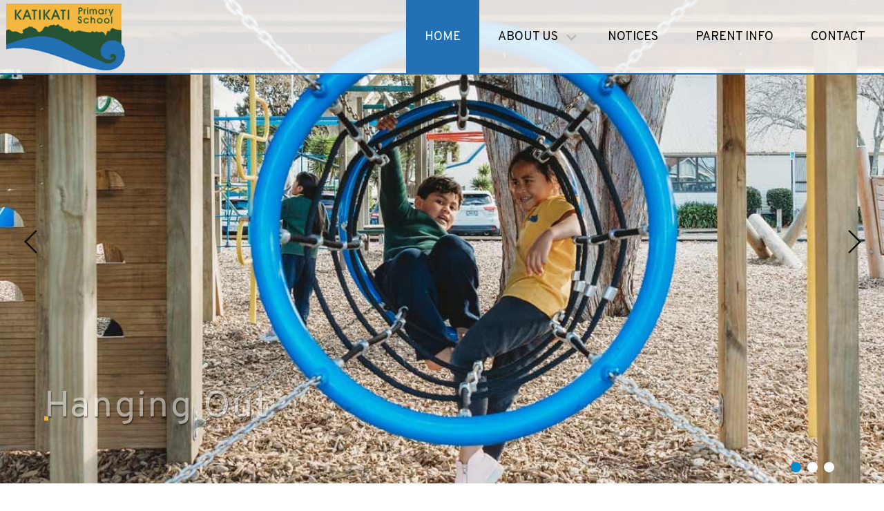

--- FILE ---
content_type: text/html; charset=utf-8
request_url: https://www.katikati.school.nz/
body_size: 4794
content:
<!DOCTYPE html><html class="no-js" dir="ltr" lang="en"><head>
  	<meta charset="utf-8">
  	<meta content="ie=edge" http-equiv="x-ua-compatible">
  	<meta content="width=device-width, initial-scale=1.0" name="viewport">
  	<meta content="Jekyll v4.0.1" name="generator">
  	
  	<title>Katikati Primary School | Katikati Primary School</title>
    <meta content="We are a high achieving primary school set within a vibrant and supportive community, where teachers, whānau and the wider community work together to provide children with rich and diverse learning opportunities." name="description">
    <link href="https:///www.katikati.school.nz/" rel="canonical">

    <!-- Facebook Open Graph -->
    
    <meta content="website" property="og:type"> 
    <meta content="Katikati Primary School" property="og:title">
    <meta content="We are a high achieving primary school set within a vibrant and supportive community, where teachers, whānau and the wider community work together to provide children with rich and diverse learning opportunities." property="og:description">
    
    
        <meta content="https:///www.katikati.school.nz/images/fb-hero.jpg" property="og:image">
    
    <meta content="1200" property="og:image:width"><meta content="630" property="og:image:height">
    <meta content="https:///www.katikati.school.nz/" property="og:url">
    <meta content="Katikati Primary School" property="og:site_name">
    
    <!-- End Facebook Open Graph -->

    <!-- Twitter  -->
    <!-- End Twitter  -->

    <!-- Google Structured Data -->
    <script type="application/ld+json">
    {
        "@context": "http://schema.org",
        "@type": "Website",
        "name": "Katikati Primary School",
        "headline": "",
        "description": "We are a high achieving primary school set within a vibrant and supportive community, where teachers, whānau and the wider community work together to provide children with rich and diverse learning opportunities.",
        "url": "https:///www.katikati.school.nz"
    }
    </script>
    <!-- End Google Structured Data -->
  	
  	<link href="https:///www.katikati.school.nz/feed.xml" rel="alternate" title="Katikati Primary School" type="application/atom+xml">
  	
  	<!-- below is from: http://realfavicongenerator.net/ -->
    <link data-cms-original-href="/apple-touch-icon.png" href="/apple-touch-icon.png?_cchid=e69a6138656218303e8e227d274eb684" rel="apple-touch-icon" sizes="180x180">
    <link data-cms-original-href="/favicon-32x32.png" href="/favicon-32x32.png?_cchid=dc36a991b45fedf98c380f6514a1f411" rel="icon" sizes="32x32" type="image/png">
    <link data-cms-original-href="/favicon-16x16.png" href="/favicon-16x16.png?_cchid=9fed448be30220657924b77c29a5dedf" rel="icon" sizes="16x16" type="image/png">
    <link data-cms-original-href="/site.webmanifest" href="/site.webmanifest?_cchid=57425a403714747b47dd0c0b3524a5f1" rel="manifest">
    <meta content="#da532c" name="msapplication-TileColor">
    <meta content="#ffffff" name="theme-color">
    <!-- end favicon -->
  
  	<link data-cms-original-href="/css/bulma.css" href="/css/bulma.css?_cchid=3967c2cd5ddfaec39747903ad7ccb02e" rel="stylesheet">
  	<link data-cms-original-href="/css/navigation.css" href="/css/navigation.css?_cchid=7236862e4c42f3050cb398f1a2d0f918" rel="stylesheet">
  	<link data-cms-original-href="/css/hero.css" href="/css/hero.css?_cchid=c87fad98e0105970567dba7c0b0ae8a3" rel="stylesheet">
  	<link data-cms-original-href="/js/lightgallery/css/lightgallery.css" href="/js/lightgallery/css/lightgallery.css?_cchid=077d697e8861599826d654f30a78428f" rel="stylesheet">
  	<link data-cms-original-href="/css/accordion.css" href="/css/accordion.css?_cchid=5edad3a050eeb4d4728e81ac1f94ec3f" rel="stylesheet">
  	<link data-cms-original-href="/css/editor.css" href="/css/editor.css?_cchid=7c90c0bf9dcbac98798ca0f29d878ae5" rel="stylesheet">
  	
  	<link data-cms-original-href="/css/carousel.css" href="/css/carousel.css?_cchid=a52a1bbed2bd60d3b5b270dd11211f6d" rel="stylesheet">
  	
  	

    <script crossorigin="anonymous" src="https://kit.fontawesome.com/89357ae111.js"></script>
  
  	

  </head>
	<body class="home">
    
    <!-- JS for Faebook Page Plugin -->
    <div id="fb-root"></div>
    <script async="" crossorigin="anonymous" defer="" nonce="XJsedayr" src="https://connect.facebook.net/en_US/sdk.js#xfbml=1&amp;version=v19.0"></script>
    <!-- / END JS for Faebook Page Plugin -->

    <div class="" id="opaque-mask"></div>


<nav aria-label="main navigation" class="navbar hide-for-print">
  
  <div class="navbar-brand">
    <a class="navbar-item" href="/">
      <img alt="Katikati Primary School" data-cms-original-src="/images/logo.png" src="/images/logo.png?_cchid=9e0c43640b33227289d0c4a4a7942beb">
    </a>

    <a aria-expanded="false" aria-label="menu" class="navbar-burger burger" data-target="navbarBasicExample" role="button">
      <span aria-hidden="true"></span>
      <span aria-hidden="true"></span>
      <span aria-hidden="true"></span>
    </a>
  </div>

  <div class="navbar-menu" id="navbarBasicExample">
    
    <div class="navbar-start">
      
                    
        
                        
        
            
        
                            
        
            
            <a class="navbar-item is-active" href="/">
              <span>Home</span>
            </a>
              
          
                      
        
                    
        
                        
        
            
        
                            
        
              
            <div class="navbar-item has-dropdown is-hoverable">
                   
                <a class="navbar-link " href="/about/">
                  <span>About Us</span>
                </a>
          
              <div class="navbar-dropdown">
                    
                
                                   
                
                
                  
                
                  
                  
                  
                                
                      
                        
                      
                                
                      <a class="navbar-item " href="/about/principals-welcome/">
                        Principal's Welcome
                      </a>
                  
                  
                           
                
                
                  
                
                  
                  
                  
                                
                      
                        
                      
                                
                      <a class="navbar-item " href="/about/staff/">
                        Staff
                      </a>
                  
                  
                           
                
                
                  
                
                  
                  
                  
                                
                      
                        
                      
                                
                      <a class="navbar-item " href="/about/school-calendar/">
                        School Calendar
                      </a>
                  
                  
                           
                
                
                  
                
                  
                  
                  
                                
                      
                        
                      
                                
                      <a class="navbar-item " href="/about/school-houses/">
                        School Houses
                      </a>
                  
                  
                           
                
                
                  
                
                  
                  
                  
                                
                      
                        
                      
                                
                      <a class="navbar-item " href="/about/m%C4%81ori-bilingual-enrichment-class/">
                        Māori Bilingual/Enrichment Class
                      </a>
                  
                  
                           
                
                
                  
                
                  
                  
                  
                                
                      
                        
                      
                                
                      <a class="navbar-item " href="/about/pb4l/">
                        PB4L
                      </a>
                  
                  
                           
                
                
                  
                
                  
                  
                  
                                
                      
                        
                      
                                
                      <a class="navbar-item " href="/about/board-of-trustees/">
                        Our School Board
                      </a>
                  
                  
                           
                
                
                  
                
                  
                  
                  
                                
                      
                        
                      
                                
                      <a class="navbar-item " href="/about/parents-of-the-school-group/">
                        Parents Of The School Group
                      </a>
                  
                  
                           
                
                
                  
                
                  
                  
                  
                                
                      
                        
                      
                                
                      <a class="navbar-item " href="/about/school-map/">
                        School Map
                      </a>
                  
                  
                           
                
                
                  
                
                  
                  
                  
                                
                      
                        
                      
                                
                      <a class="navbar-item " href="/about/policies/">
                        Policies
                      </a>
                  
                  
                           
                
          
              </div>
                  
            </div>
              
          
                      
        
                    
        
                        
        
            
        
                            
        
            
            <a class="navbar-item " href="/notices/">
              <span>Notices</span>
            </a>
              
          
                      
        
                    
        
                        
        
            
        
                            
        
            
            <a class="navbar-item " href="/parent-info/">
              <span>Parent Info</span>
            </a>
              
          
                      
        
                    
        
                        
        
            
        
                            
        
            
            <a class="navbar-item " href="/contact/">
              <span>Contact</span>
            </a>
              
          
                      
        
      </div>
      
      <div class="navbar-end">
      </div>
      
    </div>

  
  
</nav>
    		
    
    	<section class="hide-for-print">
  <div class="carousel-container" style="position: relative;">
    
  	<div class="carousel">
  	  
  	  
  		<input class="carousel-radio-button" id="carousel-1" name="carousel[]" type="radio">
  		
  		<input class="carousel-radio-button" id="carousel-2" name="carousel[]" type="radio">
  		
  		<input class="carousel-radio-button" id="carousel-3" name="carousel[]" type="radio">
  		
  		
  		<ul class="carousel__items">
  		  
  			<li class="carousel__item" data-cms-original-style="background-image: url('/uploads/slider/playground-21.jpg');" style="background-image: url(/uploads/slider/playground-21.jpg?_cchid=b336d7a4992c195d6eb291035308ac53);">
  			  <div class="container">
  			    <div class="sub-container">
  			      <h4>Junior Playground</h4>
  			      <div class="point"></div>
  			      <h2>Hanging Out</h2>
  			     </div>
  			  </div>
  			</li>
  		  
  			<li class="carousel__item" data-cms-original-style="background-image: url('/uploads/slider/ra-whakangahau-2016.jpg');" style="background-image: url(/uploads/slider/ra-whakangahau-2016.jpg?_cchid=b21921435a66c5f6eb05efa1b7a42aa1);">
  			  <div class="container">
  			    <div class="sub-container">
  			      <h4>Mural by Steve Graveson</h4>
  			      <div class="point"></div>
  			      <h2>Ra Whakangahau 2015</h2>
  			     </div>
  			  </div>
  			</li>
  		  
  			<li class="carousel__item" data-cms-original-style="background-image: url('/uploads/slider/junior-area-385.jpg');" style="background-image: url(/uploads/slider/junior-area-385.jpg?_cchid=86a71074e677894c870033d6f2345753);">
  			  <div class="container">
  			    <div class="sub-container">
  			      <h4>Junior Playground</h4>
  			      <div class="point"></div>
  			      <h2>Old International Farm Tractor</h2>
  			     </div>
  			  </div>
  			</li>
  		  
  		</ul>
  		
      <div class="carousel__prev">
        
       	<label class="clicker" for="carousel-1"></label>
       	
       	<label class="clicker" for="carousel-2"></label>
       	
       	<label class="clicker" for="carousel-3"></label>
       	
      </div>
       
      <div class="carousel__next">
         
       	 <label class="clicker" for="carousel-1"></label>
       	 
       	 <label class="clicker" for="carousel-2"></label>
       	 
       	 <label class="clicker" for="carousel-3"></label>
       	 
      </div>
       
      <div class="carousel__nav">
         
       	 <label class="clicker" for="carousel-1"></label>
       	 
       	 <label class="clicker" for="carousel-2"></label>
       	 
       	 <label class="clicker" for="carousel-3"></label>
       	 
      </div>
       
    </div>
    
    <div id="carousel-mask">
      <div id="carousel-loader"></div>
    </div>
     
  </div>    
</section>
    
    
    <div class="columns show-for-print-only pb-6">
  <div class="column">
      <img alt="Katikati Primary School" data-cms-original-src="/images/print-logo.jpg" src="/images/print-logo.jpg?_cchid=209067b350eadb631a1b97b055443d9f">
  </div>
</div>
    		
    <section class="section">
  
  <div class="container">
        
    <div class="columns">
          
      <div class="column is-offset-2-tablet is-8 print-full-width">
        
          <h1 class="editable has-text-centered" data-cms-index="0" data-cms-source="/index.html">
            Katikati Primary School
          </h1>
      
        	<p class="editable" data-cms-index="1" data-cms-source="/index.html" style="font-size: 1.15em;">
        	  <strong>Kia Ora, welcome to Katikati Primary School</strong><br>We are a high achieving primary school set within a vibrant and supportive community, where teachers, whānau and the wider community work together to provide children with rich and diverse learning opportunities. We are focused on the future - continually striving to inspire and engage children, enabling them to develop self-confidence along with interpersonal and problem solving skills necessary to reach their full potential.
        	</p>
        
      </div>
      
    </div>
    
  </div>
  
</section>

<!-- <section class="section has-background-light is-medium">
  <div class="container">
    
    <h2 class="editable has-text-centered">
      Latest News
    </h2>
        
    <div class="columns">  
      
      % for post in site.posts limit: 2 %
  
        <div class="column is-half-tablet">
              
            % include post-summary-index.html %
                
        </div>
      
      % endfor %
              
    </div>

  </div>
</section> -->

<!-- FB Page Plugin -->
<div class="has-background-light">
    <div class="container has-text-centered" style="padding: 2.5rem 20px 3rem 20px;">
        <h2 class="editable has-text-centered" data-cms-index="2" data-cms-source="/index.html">
            Latest News
        </h2>
        <div class="fb-page" data-adapt-container-width="true" data-height="700" data-hide-cover="false" data-href="https://www.facebook.com/katikatiprimaryschool/" data-lazy="true" data-show-facepile="true" data-small-header="false" data-tabs="timeline" data-width="500"><blockquote cite="https://www.facebook.com/katikatiprimaryschool/" class="fb-xfbml-parse-ignore"><a href="https://www.facebook.com/katikatiprimaryschool/">Katikati Primary School</a></blockquote></div>
    </div>
</div>
<!-- / END FB Page Plugin -->

<section class="section is-medium">
  <div class="container">
    
    <h3 class="editable has-text-centered" data-cms-index="3" data-cms-source="/index.html" style="margin-bottom: 1.25rem; text-transform: uppercase;">
      A bit of History...
    </h3>

    <div class="columns is-multiline">

      <div class="column is-one-third-tablet">
          
          <p>
            <img alt="Katikati Primary School" class="editable" data-cms-index="4" data-cms-original-src="/uploads/b-block-1.jpg" data-cms-original-srcset="/uploads/b-block-1.jpg [object Blob]w, /uploads/b-block-2.jpg 1200w" data-cms-source="/index.html" height="370" src="/uploads/b-block-1.jpg?_cchid=f0cdabb899879620237b70ca9a7a7959" srcset="/uploads/b-block-1.jpg?_cchid=f0cdabb899879620237b70ca9a7a7959 [object, /uploads/b-block-2.jpg?_cchid=606528b5a09a006a083c8eec3a818d44 1200w" width="600">
          </p>
              
          <div class="editable" data-cms-index="5" data-cms-source="/index.html">
            <h4 class="align-center">Room 1 &amp; 2 - 1904</h4>
          </div>
              
      </div>
      
      <div class="column is-one-third-tablet">
          
          <p>
            <img alt="Katikati Primary School" class="editable" data-cms-index="6" data-cms-original-src="/uploads/b-block-5.jpg" data-cms-original-srcset="/uploads/b-block-5.jpg [object Blob]w, /uploads/b-block-6.jpg 1200w" data-cms-source="/index.html" height="370" src="/uploads/b-block-5.jpg?_cchid=e8ac7297dbde9b6d62c6a7ecf3a0896e" srcset="/uploads/b-block-5.jpg?_cchid=e8ac7297dbde9b6d62c6a7ecf3a0896e [object, /uploads/b-block-6.jpg?_cchid=0d907bce61f8b8d10045cfa50db39e7a 1200w" width="600">
          </p>
              
          <div class="editable" data-cms-index="7" data-cms-source="/index.html">
            <h4 class="align-center">Room 1 &amp; 2 - 1920</h4>
          </div>
              
      </div>
      
      <div class="column is-one-third-tablet">
          
          <p>
            <img alt="Katikati Primary School" class="editable" data-cms-index="8" data-cms-original-src="/uploads/b-block-3.jpg" data-cms-original-srcset="/uploads/b-block-3.jpg [object Blob]w, /uploads/b-block-4.jpg 1200w" data-cms-source="/index.html" height="370" src="/uploads/b-block-3.jpg?_cchid=9cf4d3983661fa4c23589f5989b13bc5" srcset="/uploads/b-block-3.jpg?_cchid=9cf4d3983661fa4c23589f5989b13bc5 [object, /uploads/b-block-4.jpg?_cchid=101fdf5c15f2e74226579d5b4eb653e8 1200w" width="600">
          </p>
              
          <div class="editable" data-cms-index="9" data-cms-source="/index.html">
            <h4 class="align-center">Room 1 &amp; 2 - 2021</h4>
          </div>
              
      </div>
      
      <div class="column">
          
          <p class="align-center">
            <a alt="Katikati Primary School" class="button is-primary editable" data-cms-index="10" data-cms-source="/index.html" href="/blog/2022/02/01/historical-photos-of-katikati-primary-school/">More Historical Photos</a>
          </p>
              
      </div>
      
    </div>

  </div>
</section>

    
    <footer class="footer">
  <div class="container" style="padding-top: 3rem; padding-bottom: 2rem;">
    
    <div class="columns" style="margin-bottom: 0;">
      
      <div class="column">
        
       <p><img alt="Katikati Primary School" data-cms-original-src="/images/katikati-primary-logo-footer.png" src="/images/katikati-primary-logo-footer.png?_cchid=1272ae3c5e49e4966f0683b37bc70fab" style="max-width: 260px;"></p>
          
      </div>
      <div class="column">
        
       <div class="content">
         <h5>CONTACT US</h5>
         <p>Katikati Primary School<br>
Beach Road<br>
Katikati  3129</p>
         <p><strong><i aria-hidden="true" class="fal fa-mobile-android fa-fw" style="font-size: 1.5rem;"></i></strong> &nbsp; (07) 549 0105</p>
         <p><strong><i aria-hidden="true" class="fal fa-at fa-fw" style="font-size: 1.5rem;"></i></strong> &nbsp; kkpsadmin@katikati.school.nz</p>
         <p><strong><i aria-hidden="true" class="fab fa-facebook-f" style="font-size: 1.5rem;"></i></strong> &nbsp; <a href="https://www.facebook.com/katikatiprimaryschool/" target="_blank">Facebook</a></p>
       </div>
          
      </div>
      <div class="column hide-for-print">
        
         <div class="content">
           <h5>EXTERNAL QUICK LINKS</h5>
         </div>
         <ul>
         
          <li style="border-bottom: solid 1px #999;">
            <a href="/about/school-calendar/" style="line-height: 2.5;" target="_blank">SCHOOL CALENDAR</a>
          </li>
         
          <li style="border-bottom: solid 1px #999;">
            <a href="https://shop.tgcl.co.nz/shop/q2.shtml" style="line-height: 2.5;" target="_blank">Kindo School Shop Login</a>
          </li>
         
          <li style="border-bottom: solid 1px #999;">
            <a href="https://www.thewarehouse.co.nz/c/schools/katikati-primary-school" style="line-height: 2.5;" target="_blank">School Uniform Online (The Warehouse)</a>
          </li>
         
          <li style="border-bottom: solid 1px #999;">
            <a href="https://katikati.easybus.nz/" style="line-height: 2.5;" target="_blank">Katikati EasyBus</a>
          </li>
         
         </ul>
          
      </div>
        
    </div>
    
  </div>      
</footer>
		
		<script data-cms-original-src="/js/misc.js" src="/js/misc.js?_cchid=d62e63ec3891e63ae1a281c0c7d5c102"></script>
		<script data-cms-original-src="/js/accordion.js" src="/js/accordion.js?_cchid=41c5fb23389487fc58bb6d05a01ea299"></script>
    <script data-cms-original-src="/js/lightgallery/js/lightgallery.min.js" src="/js/lightgallery/js/lightgallery.min.js?_cchid=2ea8feeb2a7832e27d7f11e3c2a56765"></script>
    <script data-cms-original-src="/js/lightgallery/js/lg-thumbnail.min.js" src="/js/lightgallery/js/lg-thumbnail.min.js?_cchid=e09a87aabb9ed4f9b12b68bacffbd5e1"></script>
    <script data-cms-original-src="/js/lightgallery/js/lg-fullscreen.min.js" src="/js/lightgallery/js/lg-fullscreen.min.js?_cchid=ea12106ea4fe5a076ebdd62a636353a5"></script>
    <script>
      var elements = document.getElementsByClassName('lightgallery');
      for (let item of elements) {
          lightGallery(item, {
            share: false,
            selector: '.column'
          })
      }
    </script>
    <script src="https://unpkg.com/imagesloaded@4/imagesloaded.pkgd.min.js"></script>
	  
	  <script data-cms-original-src="/js/carousel.js" src="/js/carousel.js?_cchid=33406ddf58378cd3c4529828f8b66136"></script>
	  
	  
		
	

</body></html>

--- FILE ---
content_type: text/css; charset=utf-8
request_url: https://www.katikati.school.nz/css/navigation.css?_cchid=7236862e4c42f3050cb398f1a2d0f918
body_size: 671
content:
@media only screen and (max-width:1023px){.navbar-burger{height:4rem}.navbar-burger span{height:2px;width:30px;left:calc(50% - 14px)}.navbar-burger.is-active span:nth-child(1){transform:translateY(10px) rotate(45deg)}.navbar-burger.is-active span:nth-child(3){transform:translateY(-8px) rotate(-45deg)}.navbar-burger span:nth-child(1){top:calc(50% - 10px)}.navbar-burger span:nth-child(2){top:calc(50% - 1px)}.navbar-burger span:nth-child(3){top:calc(50% + 8px)}.navbar{min-height:0}.navbar-item,.navbar-link{font-size:1.1rem}.navbar-item img{max-height:2.75rem}a.navbar-item.is-active,a.navbar-link.is-active{font-weight:700;color:#fff;background:#2370b4}a.navbar-item.is-active-sub{background:#f1f1f1}.navbar-dropdown{font-size:1rem;margin-left:.75rem;border-left:solid 2px #2370b4}.navbar.sticky-top a.navbar-item img{max-height:2.2rem}.navbar-brand{border-bottom:solid 2px #188dcd}.navbar-menu{display:block;overflow-y:auto;padding:20px}.navbar-start{margin-left:0}.navbar .navbar-menu{position:fixed;top:0;z-index:10000;height:100vh;width:300px;margin-left:-300px;-webkit-transition:margin-left .3s ease-out .2s;-moz-transition:margin-left .3s ease-out .2s;-o-transition:margin-left .3s ease-out .2s;transition:margin-left .3s ease .2s}.navbar .navbar-menu.is-active{margin-left:0}.navbar-link:not(.is-arrowless):after{border-color:transparent}#opaque-mask{position:fixed;z-index:5;width:100%;background:#ffffffb3;height:0;-webkit-transition:height .1s ease .1s;-moz-transition:height .1s ease .1s;-o-transition:height .1s ease .1s;transition:height .1s ease .1s}#opaque-mask.show{height:100%}}@media only screen and (min-width:1024px){#opaque-mask{display:none}.navbar{position:fixed;z-index:1001;width:100%;background:#ffffffd9;-moz-transition-duration:.5s;-o-transition-duration:.5s;-webkit-transition-duration:.5s;transition-duration:.5s;height:6rem;border-bottom:solid 2px #2370b4}.navbar-item img{max-height:none}.navbar-item img{height:100%}.navbar-brand .navbar-item{padding:.25rem .5rem}.navbar-start{width:100%;justify-content:flex-end}.navbar-end{display:none}a.navbar-item,a.navbar-link{color:#000;padding:.5rem 1.1rem;text-transform:uppercase;font-size:.9rem}.navbar-link.is-active,.navbar-link:focus,.navbar-link:focus-within,.navbar-link:hover,a.navbar-item.is-active,a.navbar-item:focus,a.navbar-item:focus-within,a.navbar-item:hover{color:#fff;background:#2370b4}a.navbar-item.is-active:not(:focus):not(:hover),a.navbar-link.is-active:not(:focus):not(:hover){color:#fff;background:#2370b4}.has-dropdown:hover a.navbar-link{color:#fff;background:#2370b4}.has-dropdown .navbar-link:not(.is-arrowless):hover{color:#fff;background:#2370b4}.navbar-link:not(.is-arrowless):after{border-color:#bbb}.navbar-dropdown a.navbar-item,.has-dropdown:hover a.navbar-link{color:#111}.navbar.sticky-top{height:3.25rem;background:#fff;-webkit-box-shadow:0 0 10px 0 rgba(0,0,0,.1);box-shadow:0 0 10px #0000001a}}@media only screen and (min-width:1216px){a.navbar-item,a.navbar-link{padding:.5rem 1.5rem;font-size:1rem}}@media only screen and (min-width:1408px){a.navbar-item,a.navbar-link{padding:.5rem 2rem}}


--- FILE ---
content_type: text/css; charset=utf-8
request_url: https://www.katikati.school.nz/css/hero.css?_cchid=c87fad98e0105970567dba7c0b0ae8a3
body_size: -109
content:
.hero-image{height:340px;background-size:cover;background-position:center center}@media only screen and (min-width:1024px){.hero-image{height:390px}}


--- FILE ---
content_type: text/css; charset=utf-8
request_url: https://www.katikati.school.nz/css/accordion.css?_cchid=5edad3a050eeb4d4728e81ac1f94ec3f
body_size: 119
content:
@media screen{.accordionItem{display:block;width:100%}.accordionItemHeading{cursor:pointer;padding:1rem 0;margin-bottom:0;border-bottom:solid 1px #aaa}.close .accordionItemContent{display:block;height:0px;transition:height 1s ease-out;-webkit-transform:scaleY(0);-o-transform:scaleY(0);-ms-transform:scaleY(0);transform:scaleY(0)}.open .accordionItemContent{display:block;padding:20px;background-color:#fff;width:100%;margin:0 0 10px;-webkit-transform:scaleY(1);-o-transform:scaleY(1);-ms-transform:scaleY(1);transform:scaleY(1);-webkit-transform-origin:top;-o-transform-origin:top;-ms-transform-origin:top;transform-origin:top;-webkit-transition:-webkit-transform .4s ease-out;-o-transition:-o-transform .4s ease;-ms-transition:-ms-transform .4s ease;transition:transform .4s ease}.close .accordionItemHeading:before{float:right;content:"+";font-family:monospace;color:red}.open .accordionItemHeading:before{float:right;content:"-";font-family:monospace;color:red}}


--- FILE ---
content_type: text/css; charset=utf-8
request_url: https://www.katikati.school.nz/css/editor.css?_cchid=7c90c0bf9dcbac98798ca0f29d878ae5
body_size: -167
content:
.align-center{text-align:center}.align-left{text-align:left}.align-right{text-align:right}.align-justify{text-align:justify}


--- FILE ---
content_type: text/css; charset=utf-8
request_url: https://www.katikati.school.nz/css/carousel.css?_cchid=a52a1bbed2bd60d3b5b270dd11211f6d
body_size: 1153
content:
.carousel input{visibility:hidden}.carousel>input[type=radio]:nth-child(3):checked~.carousel__next>label:nth-child(1),.carousel>input[type=radio]:nth-child(3):checked~.carousel__prev>label:nth-child(2),.carousel>input[type=radio]:nth-child(2):checked~.carousel__next>label:nth-child(3),.carousel>input[type=radio]:nth-child(2):checked~.carousel__prev>label:nth-child(1),.carousel>input[type=radio]:nth-child(1):checked~.carousel__next>label:nth-child(2),.carousel>input[type=radio]:nth-child(1):checked~.carousel__prev>label:nth-child(3){opacity:1!important;z-index:3}.carousel{width:100%;position:relative;overflow:hidden}.carousel>input[type=radio]{position:absolute;left:0;opacity:0;top:0}.carousel>input[type=radio]:checked~.carousel__items .carousel__item,.carousel>input[type=radio]:checked~.carousel__prev>label,.carousel>input[type=radio]:checked~.carousel__next>label{opacity:0}.carousel>input[type=radio]:nth-child(1):checked~.carousel__items .carousel__item:nth-child(1){opacity:1}.carousel>input[type=radio]:nth-child(1):checked~.carousel__items .carousel__item:nth-child(1) h2{-webkit-transform:translateY(0);transform:translateY(0);opacity:1}.carousel>input[type=radio]:nth-child(1):checked~.carousel__items .carousel__item:nth-child(1) .point{width:100%}.carousel>input[type=radio]:nth-child(1):checked~.carousel__items .carousel__item:nth-child(1) h4{-webkit-transform:translateY(0);transform:translateY(0);opacity:1}.carousel>input[type=radio]:nth-child(1):checked~.carousel__nav>label:nth-child(1){background:#038dcd;cursor:default;pointer-events:none}.carousel>input[type=radio]:nth-child(2):checked~.carousel__items .carousel__item:nth-child(2){opacity:1}.carousel>input[type=radio]:nth-child(2):checked~.carousel__items .carousel__item:nth-child(2) h2{-webkit-transform:translateY(0);transform:translateY(0);opacity:1}.carousel>input[type=radio]:nth-child(2):checked~.carousel__items .carousel__item:nth-child(2) .point{width:100%}.carousel>input[type=radio]:nth-child(2):checked~.carousel__items .carousel__item:nth-child(2) h4{-webkit-transform:translateY(0);transform:translateY(0);opacity:1}.carousel>input[type=radio]:nth-child(2):checked~.carousel__nav>label:nth-child(2){background:#038dcd;cursor:default;pointer-events:none}.carousel>input[type=radio]:nth-child(3):checked~.carousel__items .carousel__item:nth-child(3){opacity:1}.carousel>input[type=radio]:nth-child(3):checked~.carousel__items .carousel__item:nth-child(3) h2{-webkit-transform:translateY(0);transform:translateY(0);opacity:1}.carousel>input[type=radio]:nth-child(3):checked~.carousel__items .carousel__item:nth-child(3) .point{width:100%}.carousel>input[type=radio]:nth-child(3):checked~.carousel__items .carousel__item:nth-child(3) h4{-webkit-transform:translateY(0);transform:translateY(0);opacity:1}.carousel>input[type=radio]:nth-child(3):checked~.carousel__nav>label:nth-child(3){background:#038dcd;cursor:default;pointer-events:none}.carousel__items{margin:0;padding:0;list-style-type:none;width:100%;height:700px;position:relative}.carousel__item{position:absolute;top:0;left:0;width:100%;height:100%;z-index:1;transition:opacity 2s;-webkit-transition:opacity 2s}.carousel__prev>label,.carousel__next>label{border-radius:50%;cursor:pointer;display:block;width:40px;height:40px;position:absolute;top:50%;transform:translateY(-50%);-webkit-transform:translateY(-50%);transition:all .3s ease;-webkit-transition:all .3s ease;opacity:0;z-index:2}.carousel__prev>label:hover,.carousel__prev>label:focus,.carousel__next>label:hover,.carousel__next>label:focus{opacity:.5!important}.carousel__prev>label:before,.carousel__prev>label:after,.carousel__next>label:before,.carousel__next>label:after{content:"";position:absolute;width:inherit;height:inherit}.carousel__prev>label:before,.carousel__next>label:before{background:linear-gradient(to top,#111 0% 10%,#3330 10%),linear-gradient(to left,#111 0% 10%,#3330 10%);width:60%;height:60%;top:20%}.carousel__prev>label{left:2%}.carousel__prev>label:before{left:35%;top:20%;transform:rotate(135deg);-webkit-transform:rotate(135deg)}.carousel__next>label{right:2%}.carousel__next>label:before{left:10%;transform:rotate(315deg);-webkit-transform:rotate(315deg)}.carousel__nav{position:absolute;bottom:5px;right:0;padding-right:70px;z-index:3;width:100%;text-align:right}.carousel__nav>label{display:inline-block;border-radius:50%;cursor:pointer;margin:0 .2%;width:15px;height:15px;background:#fff}.carousel-container{width:100%}.carousel__item{background-size:cover;background-repeat:no-repeat;background-position:center top;height:700px}.carousel__item .container{height:700px}.carousel__item .sub-container{position:absolute;bottom:0;width:100%}.carousel h2{color:#fff;line-height:1;margin-bottom:.5rem;font-size:3rem;font-weight:300;line-height:1.2;opacity:0;-webkit-transform:translateY(-100px);transform:translateY(-100px);margin-top:0;letter-spacing:2px;text-shadow:1px 2px 2px black;-webkit-transition:opacity .8s,-webkit-transform .6s;transition:transform .8s,opacity .6s;-webkit-transition-delay:1s;transition-delay:1s}.point{width:6px;height:6px;background:#f3b740;transition:width .5s ease;transition-delay:2s;margin-bottom:1rem}.carousel h4{color:#fff;text-align:right;opacity:0;text-shadow:1px 2px 2px black;-webkit-transform:translateY(100px);transform:translateY(100px);-webkit-transition:opacity .8s,-webkit-transform .6s;transition:transform .8s,opacity .6s;-webkit-transition-delay:2s;transition-delay:3s}#carousel-mask{position:absolute;top:0;left:0;width:100%;height:100%;z-index:9;background:#fff}#carousel-loader{display:block;position:relative;left:50%;top:50%;width:120px;height:120px;margin:-60px 0 0 -60px;background-color:#999;border-radius:100%;-webkit-animation:sk-scaleout 1s infinite ease-in-out;animation:sk-scaleout 1s infinite ease-in-out}@-webkit-keyframes sk-scaleout{0%{-webkit-transform:scale(0)}to{-webkit-transform:scale(1);opacity:0}}@keyframes sk-scaleout{0%{-webkit-transform:scale(0);transform:scale(0)}to{-webkit-transform:scale(1);transform:scale(1);opacity:0}}.vb-fade-out{animation:vbFadeOut ease 1.5s;-webkit-animation:vbFadeOut ease 1.5s;-moz-animation:vbFadeOut ease 1.5s;-o-animation:vbFadeOut ease 1.5s;-ms-animation:vbFadeOut ease 1.5s;animation-fill-mode:forwards}@keyframes vbFadeOut{0%{opacity:1;z-index:1000}99%{z-index:1000}to{opacity:0;z-index:1}}@-moz-keyframes vbFadeOut{0%{opacity:1;z-index:1000}99%{z-index:1000}to{opacity:0;z-index:1}}@-webkit-keyframes vbFadeOut{0%{opacity:1;z-index:1000}99%{z-index:1000}to{opacity:0;z-index:1}}@-o-keyframes vbFadeOut{0%{opacity:1;z-index:1000}99%{z-index:1000}to{opacity:0;z-index:1}}@-ms-keyframes vbFadeOut{0%{opacity:1;z-index:1000}99%{z-index:1000}to{opacity:0;z-index:1}}.carousel__items .carousel__item{opacity:0}.carousel__items .carousel__item:nth-child(1){opacity:1}@media only screen and (max-width:1023px){.carousel__items{height:450px}.carousel__item .container{height:425px;margin-left:30px;margin-right:30px}.carousel h2{font-size:1.8rem}.point{width:4px;height:4px}.carousel__nav{bottom:0;padding-right:30px}}


--- FILE ---
content_type: text/javascript; charset=utf-8
request_url: https://www.katikati.school.nz/js/carousel.js?_cchid=33406ddf58378cd3c4529828f8b66136
body_size: 109
content:
imagesLoaded(".carousel__items",{background:".carousel__item"},function(u){var c=document.getElementById("carousel-mask");c.classList.add("vb-fade-out");function n(){var e=document.getElementById("carousel-1");e.checked="true"}setTimeout(n,1e3);var o=9e3,d=setInterval(l,o);function l(){for(var e=document.getElementsByClassName("carousel-radio-button"),r=e.length,t=0,a=0;a<e.length;a++)e[a].checked&&(t=a);t>=r-1?e[0].checked="true":(e[t].checked="false",e[t+1].checked="true")}document.querySelectorAll(".clicker").forEach(e=>{e.addEventListener("click",r=>{clearInterval(d)})})});


--- FILE ---
content_type: text/javascript; charset=utf-8
request_url: https://www.katikati.school.nz/js/misc.js?_cchid=d62e63ec3891e63ae1a281c0c7d5c102
body_size: 293
content:
window.addEventListener("scroll",function(o){var n=window.scrollY,a=document.getElementsByClassName("navbar");n>100?a[0].classList.add("sticky-top"):a[0].classList.remove("sticky-top")}),document.addEventListener("DOMContentLoaded",()=>{const o=document.querySelectorAll(".anchored-content h2");let n=document.getElementById("anchored-navigation"),a=0;o.forEach(e=>{let s=e.innerText;e.setAttribute("id","anchor-"+a);let c=document.createElement("li"),t=document.createElement("a");t.setAttribute("href","#anchor-"+a),t.appendChild(document.createTextNode(s)),c.appendChild(t),n.appendChild(c),a++});let i=document.querySelectorAll("#anchored-navigation li");i.forEach(e=>{e.addEventListener("click",()=>{i.forEach(s=>{s.classList.remove("active")}),e.classList.add("active")})}),document.querySelectorAll("iframe").forEach(e=>{e.classList.add("has-ratio")});const r=Array.prototype.slice.call(document.querySelectorAll(".navbar-burger"),0);r.length>0&&r.forEach(e=>{e.addEventListener("click",()=>{const s=e.dataset.target,c=document.getElementById(s);e.classList.toggle("is-active"),c.classList.toggle("is-active");const t=document.getElementById("opaque-mask");t.classList.toggle("show"),t.addEventListener("click",()=>{t.classList.remove("show"),e.classList.remove("is-active"),c.classList.remove("is-active")})})})});
